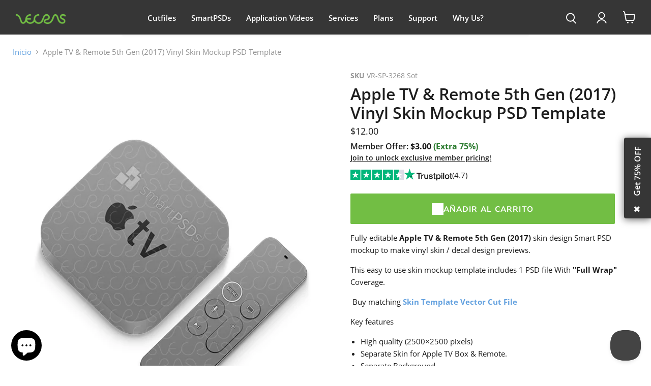

--- FILE ---
content_type: text/javascript; charset=utf-8
request_url: https://vecras.com/es/products/apple-tv-remote-5th-gen-2017-vinyl-skin-mockup-psd-template.js
body_size: 685
content:
{"id":4366048755755,"title":"Apple TV \u0026 Remote 5th Gen (2017) Vinyl Skin Mockup PSD Template","handle":"apple-tv-remote-5th-gen-2017-vinyl-skin-mockup-psd-template","description":"\u003cp\u003eFully editable \u003cstrong\u003eApple TV \u0026amp; Remote 5th Gen (2017) \u003c\/strong\u003eskin design Smart PSD mockup to make vinyl skin \/ decal design previews.\u003c\/p\u003e\n\u003cp\u003eThis easy to use skin mockup template includes 1 PSD file With \u003cstrong\u003e\"Full Wrap\" \u003c\/strong\u003eCoverage.\u003c\/p\u003e\n\u003cp\u003e Buy matching \u003ca href=\"https:\/\/bit.ly\/3Hv1zzv\" target=\"_blank\" title=\"Skin Template Vector Cut File\" rel=\"noopener noreferrer\"\u003e\u003cstrong\u003eSkin Template Vector Cut File\u003c\/strong\u003e\u003c\/a\u003e\u003c\/p\u003e\n\u003cp\u003eKey features\u003c\/p\u003e\n\u003cul\u003e\n\u003cli\u003eHigh quality (2500×2500 pixels)\u003c\/li\u003e\n\u003cli\u003eSeparate Skin for Apple TV Box \u0026amp; Remote.\u003c\/li\u003e\n\u003cli\u003eSeparate Background\u003c\/li\u003e\n\u003c\/ul\u003e\n\u003cp\u003e\u003cstrong\u003e \u003c\/strong\u003e\u003c\/p\u003e","published_at":"2020-01-02T12:39:10+05:30","created_at":"2020-01-02T12:43:23+05:30","vendor":"Apple","type":"Peripherals","tags":["Apple","Apple TV \u0026 Remote 5th Gen (2017","nonvip","Peripherals","SmartPSDs-Products","TV \/ Remotes","Vinyl Skin Mockups"],"price":1200,"price_min":1200,"price_max":1200,"available":true,"price_varies":false,"compare_at_price":null,"compare_at_price_min":0,"compare_at_price_max":0,"compare_at_price_varies":false,"variants":[{"id":31444901232683,"title":"Default Title","option1":"Default Title","option2":null,"option3":null,"sku":"VR-SP-3268 Sot","requires_shipping":false,"taxable":true,"featured_image":null,"available":true,"name":"Apple TV \u0026 Remote 5th Gen (2017) Vinyl Skin Mockup PSD Template","public_title":null,"options":["Default Title"],"price":1200,"weight":0,"compare_at_price":null,"inventory_management":"shopify","barcode":"","requires_selling_plan":false,"selling_plan_allocations":[]}],"images":["\/\/cdn.shopify.com\/s\/files\/1\/1843\/7927\/products\/Apple-TV-_-Remote-5th-Gen-2017-Vinyl-Skin-Design-Mockup-Top-Perspective-View--Preview-1.jpg?v=1577949204","\/\/cdn.shopify.com\/s\/files\/1\/1843\/7927\/products\/Apple-TV-_-Remote-5th-Gen-2017-Vinyl-Skin-Design-Mockup-Top-Perspective-View--Preview-2.jpg?v=1577949204"],"featured_image":"\/\/cdn.shopify.com\/s\/files\/1\/1843\/7927\/products\/Apple-TV-_-Remote-5th-Gen-2017-Vinyl-Skin-Design-Mockup-Top-Perspective-View--Preview-1.jpg?v=1577949204","options":[{"name":"Title","position":1,"values":["Default Title"]}],"url":"\/es\/products\/apple-tv-remote-5th-gen-2017-vinyl-skin-mockup-psd-template","media":[{"alt":"Apple TV \u0026 Remote 5th Gen (2017) Vinyl Skin Mockup PSD Template","id":5751291019307,"position":1,"preview_image":{"aspect_ratio":0.8,"height":750,"width":600,"src":"https:\/\/cdn.shopify.com\/s\/files\/1\/1843\/7927\/products\/Apple-TV-_-Remote-5th-Gen-2017-Vinyl-Skin-Design-Mockup-Top-Perspective-View--Preview-1.jpg?v=1577949204"},"aspect_ratio":0.8,"height":750,"media_type":"image","src":"https:\/\/cdn.shopify.com\/s\/files\/1\/1843\/7927\/products\/Apple-TV-_-Remote-5th-Gen-2017-Vinyl-Skin-Design-Mockup-Top-Perspective-View--Preview-1.jpg?v=1577949204","width":600},{"alt":"Apple TV \u0026 Remote 5th Gen (2017) Vinyl Skin Mockup PSD Template","id":5751291052075,"position":2,"preview_image":{"aspect_ratio":0.8,"height":750,"width":600,"src":"https:\/\/cdn.shopify.com\/s\/files\/1\/1843\/7927\/products\/Apple-TV-_-Remote-5th-Gen-2017-Vinyl-Skin-Design-Mockup-Top-Perspective-View--Preview-2.jpg?v=1577949204"},"aspect_ratio":0.8,"height":750,"media_type":"image","src":"https:\/\/cdn.shopify.com\/s\/files\/1\/1843\/7927\/products\/Apple-TV-_-Remote-5th-Gen-2017-Vinyl-Skin-Design-Mockup-Top-Perspective-View--Preview-2.jpg?v=1577949204","width":600}],"requires_selling_plan":false,"selling_plan_groups":[]}